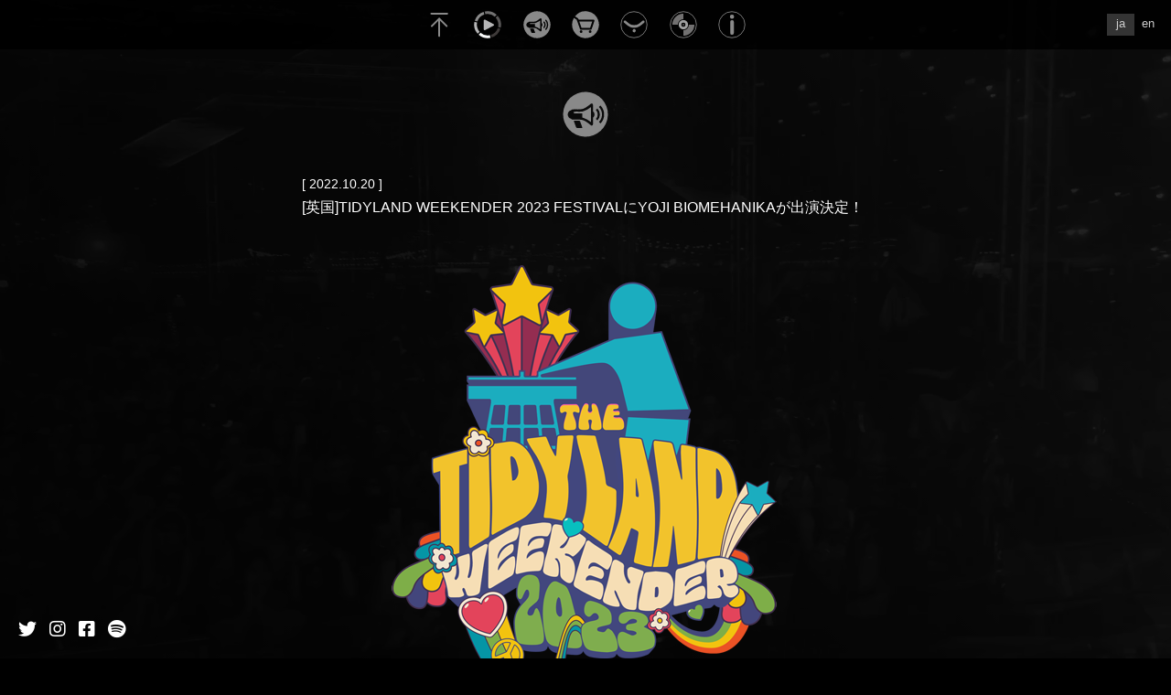

--- FILE ---
content_type: text/css
request_url: https://yojibiomehanika.net/wordpress/wp-content/themes/yojibiomehanika/css/style.css?date=20260123062218
body_size: 15315
content:
@charset "UTF-8";html{font-size:62.5%}body{font-family:'游ゴシック体', YuGothic, '游ゴシック', 'Yu Gothic', 'Helvetica Neue', Arial, 'Hiragino Kaku Gothic ProN', 'Hiragino Sans', Meiryo, sans-serif;line-height:1.7;background-color:#000}img{max-width:100%;height:auto}main{color:#fff}main section{visibility:hidden}.section{display:flex;align-items:center;justify-content:center;width:100%;min-height:100vh;padding-top:100px;padding-bottom:100px;text-align:center}.section__inner--common{width:1200px}@media only screen and (max-width:1200px){.section__inner--common{width:100%;padding:0 3%}}.section__title{margin-bottom:40px;text-align:center}.block_title{font-size:1.8rem;font-weight:bold;margin-bottom:10px}.block_sub-title{font-size:1.6rem;font-weight:bold;margin-bottom:10px}a,button,input[type='submit']{transition:all 0.3s}a:hover,button:hover,input[type='submit']:hover{opacity:0.8}.block__bgm{position:fixed;bottom:22px;left:210px;z-index:999;width:126px;font-size:1.35rem;color:#ccc;text-align:center;letter-spacing:1px;transform:translate(-50%, 0)}body.top .block__bgm{opacity:0;transition:all 0.5s}@media only screen and (max-width:768px){.block__bgm{right:20px;bottom:20px;left:auto;opacity:1;transform:translate(0, 0)}body.top .block__bgm{opacity:1}}.block__bgm--buttons{display:flex;justify-content:center}.block__bgm--buttons p{padding-right:12px}.block__bgm--buttons span{display:inline-block;padding-right:8px;padding-left:8px}.block__bgm--buttons button{display:inline-block;opacity:0.3}.block__bgm--buttons button.active{opacity:1}.block__bgm--buttons button:not(.active):hover{opacity:1}@media only screen and (min-width:769px){.nav__header{position:fixed;top:0;left:0;z-index:999;width:100%;padding:12px 0;text-align:center;background-color:rgba(0, 0, 0, 0.85);opacity:1;transition:all 0.5s}.nav__header--top{opacity:0}.nav__header--inner{display:flex;column-gap:40px;justify-content:center}.nav__header-items{display:flex;column-gap:10px;justify-content:space-between}.nav__header-items li{flex-basis:30px}.nav__header-items li{position:relative}.nav__header-items span{left:-25px;display:none;width:80px;font-size:1rem;color:#fff;color:#808080;letter-spacing:0.5px}.nav__header-items a:hover span{position:absolute;top:35px;display:block}.links__external{position:fixed;bottom:15px;left:20px;z-index:999;display:flex;justify-content:flex-start}.links__external li{font-size:2rem}.links__external li+li{padding-left:14px}.links__external li a{color:#fff}.nav__header--language-button{position:absolute;top:10px;right:10px;display:flex;width:60px;margin-top:5px;font-size:1.3rem;color:#fff;text-align:center}.nav__header--language-button a{display:block;flex-basis:30px;height:24px;color:#ccc}.nav__header--language-button a:hover{background-color:rgba(255, 255, 255, 0.2);opacity:1}.nav__header--language-button a.current{background-color:rgba(255, 255, 255, 0.2)}.nav__header--language-button a.current:hover{opacity:1}}@media only screen and (max-width:768px){.nav__header{position:fixed;top:-120%;left:0;z-index:999;width:100%;height:100vh;background-color:rgba(0, 0, 0, 0.85);transition:all 0.6s}.nav__header.panelactive{top:0}.nav__header--inner{position:absolute;top:50%;left:50%;z-index:999;width:80%;transform:translate(-50%, -50%)}.nav__header-items{margin-bottom:30px}.nav__header-items li{padding-bottom:10px;font-size:1.4rem;text-align:center;letter-spacing:1px}.nav__header-items img{display:none}.nav__header-items span{color:#fff}.links__external{display:flex;column-gap:6%;justify-content:center;margin-top:20px}.links__external li{font-size:2.4rem}.links__external li a{color:#fff}.nav__header--language-button{display:flex;width:60px;margin:20px auto 0;font-size:1.3rem;color:#fff;text-align:center}.nav__header--language-button a{display:block;flex-basis:30px;height:24px;color:#ccc}.nav__header--language-button a:hover{background-color:rgba(255, 255, 255, 0.2);opacity:1}.nav__header--language-button a.current{background-color:rgba(255, 255, 255, 0.2)}.nav__header--language-button a.current:hover{opacity:1}.openbtn{position:fixed;top:5px;left:5px;z-index:9999;width:50px;height:50px;cursor:pointer}.openbtn span{position:absolute;left:14px;display:inline-block;width:45%;height:1px;background-color:#fff;border-radius:2px;transition:all 0.4s}.openbtn span:nth-of-type(1){top:15px}.openbtn span:nth-of-type(2){top:23px}.openbtn span:nth-of-type(3){top:31px}.openbtn.active span:nth-of-type(1){top:18px;left:18px;width:30%;transform:translateY(6px) rotate(-45deg)}.openbtn.active span:nth-of-type(2){opacity:0}.openbtn.active span:nth-of-type(3){top:30px;left:18px;width:30%;transform:translateY(-6px) rotate(45deg)}}footer{padding:40px 20px 20px 0;text-align:right}footer small{font-size:1.1rem;color:#808080;letter-spacing:1px}@media only screen and (max-width:768px){footer{padding-bottom:60px}}.block__video--over{position:fixed;top:0;left:0;z-index:-998;width:100%;height:100%;background:linear-gradient(45deg, rgba(0, 0, 0, 0.8) 0%, rgba(0, 0, 0, 0.2) 100%)}@media only screen and (max-width:768px){.block__video--over{width:100%;height:100vh}}.block__video--wrapper{position:fixed;top:0;right:0;bottom:0;left:0;z-index:-999;overflow:hidden;background-color:#000}.block__video{position:absolute;top:50%;left:50%;width:177.77777778vh;min-width:100%;height:56.25vw;min-height:100%;transform:translate(-50%, -50%)}@media only screen and (max-width:768px){.block__video{width:auto;height:100vh}}#splash{position:fixed;z-index:999;width:100%;height:100%;color:#fff;text-align:center;background:#333}#splash_text{position:absolute;top:50%;left:50%;z-index:999;width:100%;transform:translate(-50%, -50%)}.section__top--logo-nav{transition:all 0.5s}@media only screen and (max-width:768px){.section__top--logo{width:70vw;max-width:300px;margin:0 auto}}.section__top--nav{display:inline-block}@media only screen and (max-width:768px){.section__top--nav{display:block;width:100%}}.section__top--nav-items{display:flex;justify-content:space-between;margin-top:20px}.section__top--nav-items li{flex-basis:36px}.section__top--nav-items li{position:relative}.section__top--nav-items span{left:-22px;display:none;width:80px;font-size:1rem;color:#fff;color:#808080;letter-spacing:0.5px}.section__top--nav-items a:hover span{position:absolute;top:40px;display:block}@media only screen and (max-width:768px){.section__top--nav-items{column-gap:3.5vw;justify-content:center}.section__top--nav-items li{flex-basis:8vw;max-width:36px}}.section__movie{max-height:100vh;padding-top:0}.section__movie-items iframe,.section__movie-items video{width:100%;height:auto;aspect-ratio:1.7777777778}.swiper{width:100%;height:80vh;max-height:680px;margin-right:auto;margin-left:auto}.swiper-slide{display:flex;align-items:center;justify-content:center;height:calc((100% - 30px) / 2) !important;font-size:18px;text-align:center;position:relative}.section__movie-items--text{font-size:1.4rem;line-height:1.3;margin-top:10px}@media only screen and (max-width:768px){.section__movie-items--text{bottom:-95px}}.swiper-button-next,.swiper-button-prev{--swiper-navigation-color: #fff;z-index:999}@media only screen and (max-width:767px){.swiper-button-next,.swiper-rtl .swiper-button-prev{top:76vw !important;right:30% !important}}@media only screen and (min-width:768px) and (max-width:1200px){.swiper-button-next,.swiper-rtl .swiper-button-prev{top:42% !important;right:30% !important}}@media only screen and (min-width:1201px){.swiper-button-next,.swiper-rtl .swiper-button-prev{top:42% !important}}@media only screen and (max-width:767px){.swiper-button-prev,.swiper-rtl .swiper-button-next{top:76vw !important;left:30% !important}}@media only screen and (min-width:768px) and (max-width:1200px){.swiper-button-prev,.swiper-rtl .swiper-button-next{top:42% !important;left:30% !important}}@media only screen and (min-width:1201px){.swiper-button-prev,.swiper-rtl .swiper-button-next{top:42% !important}}@media only screen and (max-width:1200px){.swiper-button-next::after,.swiper-button-prev::after{font-size:20px !important}}.section__topics{background-color:rgba(0, 0, 0, 0.6);background-blend-mode:difference}.section__topics--items{display:flex;flex-wrap:wrap;font-size:1.4rem;text-align:left}.section__topics--items dt{width:10em;font-weight:normal}.section__topics--items dd{width:calc(100% - 10em - 20px);margin-bottom:20px}@media only screen and (max-width:768px){.section__topics--items{display:block}.section__topics--items dt{width:100%;font-weight:normal}.section__topics--items dd{width:100%;margin-bottom:25px}}.section__topics--button-more{margin-top:40px;font-size:1.4rem}.section__inquiry{width:620px;margin:0 auto}@media only screen and (max-width:768px){.section__inquiry{width:100%}}.section__inquiry--description{font-size:1.4rem}.section__inquiry--description p{margin-bottom:10px}.section__inquiry--description-notice{font-size:1.3rem}.section__inquiry--items{display:flex;flex-wrap:wrap;justify-content:space-between;font-size:1.4rem;text-align:left;margin-top:100px}.section__inquiry--items dt{width:10em;font-weight:normal}.section__inquiry--items dd{width:calc(100% - 10em - 20px);margin-bottom:30px;color:#333}.section__inquiry--items input[type='text'],.section__inquiry--items input[type='tel'],.section__inquiry--items input[type='email'],.section__inquiry--items select,.section__inquiry--items textarea{padding-right:8px;padding-left:8px;background-color:#fff}.section__inquiry--items input[type='text'],.section__inquiry--items input[type='tel'],.section__inquiry--items input[type='email']{width:80%;height:3em}@media only screen and (max-width:768px){.section__inquiry--items input[type='text'],.section__inquiry--items input[type='tel'],.section__inquiry--items input[type='email']{width:100%}}.section__inquiry--items select{width:80%;height:3em}.section__inquiry--items textarea{width:100%;min-height:200px;padding-top:8px;padding-bottom:8px}@media only screen and (max-width:768px){.section__inquiry--items{display:block;margin-top:100px;font-size:1.4rem}.section__inquiry--items dt{display:block;width:100%;padding-bottom:10px}.section__inquiry--items dd{display:block;width:100%;margin-bottom:30px}}.section__inquiry input[type='submit']{width:120px;height:40px;font-size:1.4rem;line-height:40px;border:1px solid #808080}.section__inquiry input[type='submit']:hover{color:#000;background-color:#fff;opacity:1}.section__inquiry--inner{}.section__inquiry--inner .wpcf7-not-valid-tip{margin-top:5px;font-size:1.2rem;color:#CCC}.section__inquiry--inner .wpcf7 form .wpcf7-response-output{margin:0}.section__inquiry--inner .wpcf7 form.sent .wpcf7-response-output,.section__inquiry--inner .wpcf7 form.failed .wpcf7-response-output,.section__inquiry--inner .wpcf7 form.aborted .wpcf7-response-output,.section__inquiry--inner .wpcf7 form.spam .wpcf7-response-output,.section__inquiry--inner .wpcf7 form.invalid .wpcf7-response-output,.section__inquiry--inner .wpcf7 form.unaccepted .wpcf7-response-output,.section__inquiry--inner .wpcf7 form.payment-required .wpcf7-response-output{border:1px solid #808080;padding:10px 15px;color:#CCC;font-size:1.2rem}.section__inquiry--inner .wpcf7-mail-sent-ng{border:1px solid #CCC}.section__inquiry--inner .wpcf7-validation-errors{border:1px solid #CCC !important}.section__inquiry--inner .wpcf7-spinner{display:block;text-align:center;margin:15px auto 0}.article__topics{width:620px;padding-bottom:100px;margin:0 auto;text-align:left}@media only screen and (max-width:768px){.article__topics{width:100%}}.article__topics--date{font-size:1.4rem;font-weight:normal}.article__topics--title{margin-bottom:30px;font-size:1.6rem}.article__topics--body{margin-bottom:20px;font-size:1.4rem}.article__topics--body img{margin-top:20px;margin-bottom:20px}.article__topics--body a{display:block}.article__topics--button-back{margin-top:40px;font-size:1.4rem;text-align:center}.block__biography{width:620px;margin:0 auto}.block__biography .block_title{text-align:center;margin-bottom:30px}@media only screen and (max-width:768px){.block__biography{width:100%}}.block__biography--photo{margin-bottom:30px}.block__biography--text{font-size:1.4rem;line-height:1.8;text-align:left}.block__biography--text p{margin-bottom:15px}@media only screen and (max-width:768px){.block__biography--text{margin-top:20px;width:100%}}.block__biography--inner+.block__biography--inner,.block__biography--miscellaneous+.block__biography--inner,.block__biography--inner+.block__biography--miscellaneous,.block__biography--miscellaneous+.block__biography--miscellaneous{margin-top:50px}.block__biography--miscellaneous{text-align:center}.biography__table{width:100%;border-top:1px solid #333}.biography__table th,.biography__table td{padding:10px 10px 10px 0;white-space:nowrap;border-bottom:1px solid #333;font-size:1.4rem}.biography__table th:nth-of-type(1){width:60%}@media only screen and (max-width:768px){.biography__table th,.biography__table td{white-space:normal}}.miscellaneous__items{margin-bottom:40px;margin-left:10px}.section__discography--list{padding-top:100px}.section__inner--discography{width:100%;padding-right:2%;padding-left:2%}.block__discography+.block__discography{margin-top:70px}.block__discography--category-title{display:block;padding-bottom:20px;margin-bottom:30px;font-size:1.8rem;text-align:center;border-bottom:1px solid #333}.block__discography--items{padding-left:2%;padding-right:2%;width:1900px;max-width:100%;margin:0 auto;display:flex;flex-wrap:wrap;justify-content:space-between}.block__discography--items li{flex-basis:400px;margin-bottom:70px}.block__discography--items li a{display:flex;flex-wrap:wrap;justify-content:space-between;text-decoration:none}@media only screen and (min-width:769px){.block__discography--items{}.block__discography--items::before{content:'';display:block;order:1;width:400px}.block__discography--items::after{content:'';display:block;width:400px}}@media only screen and (max-width:768px){.block__discography--items{padding-left:2%;padding-right:2%;display:block}.block__discography--items li{margin-bottom:30px}.block__discography--items li a{display:flex;flex-wrap:wrap;justify-content:space-between;text-decoration:none}}.block__discography--text{flex-basis:63%;line-height:1.8;text-align:left}@media only screen and (max-width:768px){.block__discography--image{flex-basis:32%}.block__discography--text{flex-basis:63%;line-height:1.8;text-align:left}}.block__discography--title{font-size:1.5rem}@media only screen and (max-width:768px){.block__discography--title{font-size:1.3rem}}.block__discography--label-year{font-size:1.2rem;color:#ccc}.block__discography--body{margin-top:20px;font-size:1.3rem}.article__discography{display:flex;flex-wrap:wrap;justify-content:space-around;width:800px;margin:0 auto}@media only screen and (max-width:768px){.article__discography{display:block;width:100%}}.article__discography--image{flex-basis:40%;height:auto}@media only screen and (max-width:768px){.article__discography--image{margin-bottom:20px}}.article__discography--text{flex-basis:50%;line-height:1.8;text-align:left}.article__discography--title{font-size:1.5rem}.article__discography--label-year{font-size:1.2rem;color:#ccc}.article__discography--body{margin-top:20px;font-size:1.3rem}.article__discography--button-back{margin-top:40px;font-size:1.4rem;text-align:center}.section__404 .section__title{font-size:5rem}.section__go-to-top{font-size:1.4rem}

--- FILE ---
content_type: image/svg+xml
request_url: https://yojibiomehanika.net/wordpress/wp-content/themes/yojibiomehanika/images/icon_movie.svg
body_size: 2001
content:
<svg xmlns="http://www.w3.org/2000/svg" xmlns:xlink="http://www.w3.org/1999/xlink" width="100" height="100" viewBox="0 0 100 100">
  <defs>
    <clipPath id="clip-icon_movie">
      <rect width="100" height="100"/>
    </clipPath>
  </defs>
  <g id="icon_movie" clip-path="url(#clip-icon_movie)">
    <g id="Group_3" data-name="Group 3" transform="translate(-33 -35)">
      <g id="Group_2" data-name="Group 2" transform="translate(34 36)">
        <g id="Group_1" data-name="Group 1">
          <path id="Path_1" data-name="Path 1" d="M170.389,194.4a39.124,39.124,0,0,1-24.908,24.745l2.569,9.588a49.042,49.042,0,0,0,31.928-31.764Z" transform="translate(-84.358 -133.008)" fill="#3e3a39"/>
          <path id="Path_2" data-name="Path 2" d="M95.532,192.091a38.874,38.874,0,0,1-.541-17.894l-9.59-2.57a48.88,48.88,0,0,0,11.977,43.681l7.021-7.021A38.861,38.861,0,0,1,95.532,192.091Z" transform="translate(-84.28 -132.986)" fill="#b5b5b6"/>
          <path id="Path_3" data-name="Path 3" d="M171.1,171.842a38.866,38.866,0,0,1,.418,18.46l9.591,2.569a48.882,48.882,0,0,0-11.468-43.817l-7.021,7.021A38.871,38.871,0,0,1,171.1,171.842Z" transform="translate(-84.358 -132.953)" fill="#595757"/>
          <path id="Path_4" data-name="Path 4" d="M125.262,143.689a39.131,39.131,0,0,1,34.372,9.364l7.019-7.019a49.051,49.051,0,0,0-43.96-11.934Z" transform="translate(-84.335 -132.93)" fill="#727171"/>
          <path id="Path_5" data-name="Path 5" d="M96.07,170.084a39.132,39.132,0,0,1,25.085-25.295l-2.569-9.589a49.052,49.052,0,0,0-32.1,32.315Z" transform="translate(-84.28 -132.93)" fill="#898989"/>
          <path id="Path_6" data-name="Path 6" d="M141.374,220.245a39.123,39.123,0,0,1-33.945-8.975l-7.019,7.019a49.043,49.043,0,0,0,43.533,11.545Z" transform="translate(-84.303 -133.008)" fill="#f7f8f8"/>
        </g>
        <path id="Path_7" data-name="Path 7" d="M125.123,164.007c-3.174-1.682-5.771-.119-5.771,3.473v30.372c0,3.592,2.6,5.154,5.771,3.473l29.441-15.6c3.174-1.682,3.174-4.434,0-6.116Z" transform="translate(-84.325 -132.97)" fill="#b5b5b6"/>
      </g>
    </g>
  </g>
</svg>


--- FILE ---
content_type: image/svg+xml
request_url: https://yojibiomehanika.net/wordpress/wp-content/themes/yojibiomehanika/images/icon_store.svg
body_size: 985
content:
<svg xmlns="http://www.w3.org/2000/svg" xmlns:xlink="http://www.w3.org/1999/xlink" width="100" height="100" viewBox="0 0 100 100">
  <defs>
    <clipPath id="clip-icon_store">
      <rect width="100" height="100"/>
    </clipPath>
  </defs>
  <g id="icon_store" clip-path="url(#clip-icon_store)">
    <g id="Group_9" data-name="Group 9" transform="translate(-83.691 -677.331)">
      <path id="Path_16" data-name="Path 16" d="M150.656,739.311l7.874-23.235H111.308l8.15,23.235Z" transform="translate(-0.175 -0.169)" fill="#898989"/>
      <path id="Path_17" data-name="Path 17" d="M179.758,710.64A48.968,48.968,0,0,0,95.316,696.9l11.055,7.307a3.363,3.363,0,0,1,1.322,1.7l1.159,3.3h54.126a3.37,3.37,0,0,1,3.192,4.452l-10.131,29.9a3.37,3.37,0,0,1-3.192,2.289h-35.9a3.371,3.371,0,0,1-3.181-2.255L101.708,709.2,91.5,702.459a48.988,48.988,0,1,0,88.256,8.181ZM117.67,757.422a4.88,4.88,0,1,1,4.88-4.879A4.88,4.88,0,0,1,117.67,757.422Zm32.862,0a4.88,4.88,0,1,1,4.879-4.879A4.88,4.88,0,0,1,150.532,757.422Z" transform="translate(0 0)" fill="#898989"/>
    </g>
  </g>
</svg>


--- FILE ---
content_type: image/svg+xml
request_url: https://yojibiomehanika.net/wordpress/wp-content/themes/yojibiomehanika/images/icon_discography.svg
body_size: 1531
content:
<svg xmlns="http://www.w3.org/2000/svg" xmlns:xlink="http://www.w3.org/1999/xlink" width="100" height="100" viewBox="0 0 100 100">
  <defs>
    <clipPath id="clip-icon_discography">
      <rect width="100" height="100"/>
    </clipPath>
  </defs>
  <g id="icon_discography" clip-path="url(#clip-icon_discography)">
    <g id="Group_7" data-name="Group 7" transform="translate(-83.145 -504.784)">
      <g id="Group_6" data-name="Group 6" transform="translate(92.885 514.555)">
        <circle id="Ellipse_2" data-name="Ellipse 2" cx="1.955" cy="1.955" r="1.955" transform="translate(38.305 38.307)" fill="#fff"/>
        <path id="Path_12" data-name="Path 12" d="M153.5,555.021a20.183,20.183,0,0,1-20.183,20.153v20.252a40.435,40.435,0,0,0,40.434-40.375Z" transform="translate(-93.233 -514.903)" fill="#727171"/>
        <path id="Path_13" data-name="Path 13" d="M133.319,534.807V514.555A40.434,40.434,0,0,0,92.885,554.93l20.251.03A20.183,20.183,0,0,1,133.319,534.807Z" transform="translate(-92.885 -514.555)" fill="#727171"/>
        <path id="Path_14" data-name="Path 14" d="M133.319,537.819a17.172,17.172,0,1,0,17.172,17.172A17.172,17.172,0,0,0,133.319,537.819Zm0,24.909a7.768,7.768,0,1,1,7.768-7.768A7.768,7.768,0,0,1,133.319,562.728Z" transform="translate(-93.059 -514.729)" fill="#9fa0a0"/>
      </g>
      <g id="Ellipse_3" data-name="Ellipse 3" transform="translate(84.145 505.784)" fill="none" stroke="#898989" stroke-miterlimit="10" stroke-width="2.835">
        <circle cx="49" cy="49" r="49" stroke="none"/>
        <circle cx="49" cy="49" r="47.583" fill="none"/>
      </g>
    </g>
  </g>
</svg>


--- FILE ---
content_type: image/svg+xml
request_url: https://yojibiomehanika.net/wordpress/wp-content/themes/yojibiomehanika/images/icon_top.svg
body_size: 756
content:
<svg xmlns="http://www.w3.org/2000/svg" xmlns:xlink="http://www.w3.org/1999/xlink" width="100" height="100" viewBox="0 0 100 100">
  <defs>
    <clipPath id="clip-icon_top">
      <rect width="100" height="100"/>
    </clipPath>
  </defs>
  <g id="icon_top" clip-path="url(#clip-icon_top)">
    <path id="Path_18" data-name="Path 18" d="M106.026,813.141a3.318,3.318,0,0,1-.046-6.635l57.784-.81h.048a3.318,3.318,0,0,1,.045,6.635l-57.784.81Z" transform="matrix(1, 0.017, -0.017, 1, -70.563, -801.927)" fill="#898989"/>
    <path id="Path_19" data-name="Path 19" d="M164.411,852.236l-27.074-27.074a3.317,3.317,0,0,0-4.692,0l-27.218,27.219a3.317,3.317,0,0,0,4.691,4.692L131.6,835.59v55.181a3.317,3.317,0,0,0,6.635,0V835.445l21.483,21.483a3.318,3.318,0,1,0,4.692-4.692Z" transform="translate(-84.71 -799.696)" fill="#898989"/>
  </g>
</svg>


--- FILE ---
content_type: application/javascript
request_url: https://yojibiomehanika.net/wordpress/wp-content/themes/yojibiomehanika/js/common.js
body_size: 4371
content:
/*-------------------------------
ウインドウサイズの取得（ウインドウサイズによって分岐する時に使う）
-------------------------------*/
var windowWidth = $(window).width();
var windowSm = 768;

/*-------------------------------
ページロード時のページ全体のフェードイン
-------------------------------*/
ScrollReveal().reveal('main section', {
	duration: 1000,
	viewFactor: 0.01,	//どれだけ見えた時にアニメーションするか
	origin: 'bottom',
	distance: '50px'
});

/*-------------------------------
トップページのロゴをスクロールの途中から透過
-------------------------------*/
$(function () {
	var topLogoNav = $(".section__top--logo-nav");
	//scrollだけだと読み込み時困るのでloadも追加
	$(window).on('load scroll', function () {
		if ($(this).scrollTop() > 300) {
			topLogoNav.css({ "opacity": '0' });
		}
		else if ($(this).scrollTop() < 300) {
			topLogoNav.css({ "opacity": '1' });
		}
	});
});

/*-------------------------------
BGMのON/OFF制御
-------------------------------*/
//一旦BGMボタンを非表示にしているためコメントアウト

// let el = document.getElementById("BgmAudio");

// function enableMute() {
// 	el.muted = true;
// }

// function disableMute() {
// 	el.muted = false;
// }

// $(function () {
// 	$('#BgmButtons button').click(function () {
// 		$('#BgmButtons button').toggleClass('active');
// 	});
// });

/*-------------------------------
【SP用】ハンバーガーメニュー
-------------------------------*/
$(function () {
	if (windowWidth <= windowSm) {
		$(".openbtn").click(function () {
			$(this).toggleClass('active');
			$(".nav__header").toggleClass('panelactive');
		});

		$(".nav__header a").click(function () {
			$(".openbtn").removeClass('active');
			$(".nav__header").removeClass('panelactive');
		});
	}
});

/*-------------------------------
URLにハッシュ値があった場合の言語切り替えボタンのリンク先変更
-------------------------------*/
function getHash() {
	var urlHash = location.hash;
	if (urlHash) {
		$('.nav__header--language-button a').each(function () {
			$(this).attr('href', $(this).attr('href') + urlHash);
		});
	}
}

$(function () {
	getHash();
});

$(window).on('hashchange', function () {
	getHash();
});

/*-------------------------------
言語切り替えボタンのボタンcurrent表示
-------------------------------*/
var urlParam = location.search.substring(1);
$(function () {
	if (urlParam) {
		// 「&」が含まれている場合は「&」で分割
		var params = urlParam.split('&');

		// パラメータを格納する用の配列を用意
		var paramArray = [];

		// 用意した配列にパラメータを格納
		for (i = 0; i < params.length; i++) {
			var paramItem = params[i].split('=');
			paramArray[paramItem[0]] = paramItem[1];
		}

		// パラメータlangがenかどうかを判断する
		if (paramArray.lang == 'en') {
			$('.nav__header--language-button-en').addClass('current');
			$('.nav__header--language-button-ja').removeClass('current');
		} else {
			$('.nav__header--language-button-ja').addClass('current');
			$('.nav__header--language-button-en').removeClass('current');
		}
	}
	else {
		$('.nav__header--language-button-ja').addClass('current');
	}
});

/*-------------------------------
URLパラメータ引き継ぎ（言語設定のため）
※既出の変数「urlParam」を使っている
-------------------------------*/
$(function () {
	$('a:not([target="_blank"]').not('.nav__header--language-button-ja').not('.nav__header--language-button-en').click(function () {
		//リンク先を取得
		var target_url = $(this).attr('href');
		var target_url_id = "";
		//target_urlに'#'を含む場合
		if (target_url.indexOf('#') != -1) {
			target_url_array = target_url.split('#');
			target_url = target_url_array[0];
			target_url_id = "#" + target_url_array[1];
		}

		if (urlParam) {
			//target_urlに'？'を含んでlangパラメータがなかった場合
			if (target_url.indexOf('?') != -1 && urlParam.indexOf('lang=') == -1) {
				$('a').not('.nav__header--language-button-ja').not('.nav__header--language-button-en').attr('href', target_url + '&' + urlParam + target_url_id);
			} else {
				$('a').not('.nav__header--language-button-ja').not('.nav__header--language-button-en').attr('href', target_url + '?' + urlParam + target_url_id);
			}
		}
	})
})


--- FILE ---
content_type: image/svg+xml
request_url: https://yojibiomehanika.net/wordpress/wp-content/themes/yojibiomehanika/images/icon_biography.svg
body_size: 1804
content:
<svg xmlns="http://www.w3.org/2000/svg" xmlns:xlink="http://www.w3.org/1999/xlink" width="100" height="100" viewBox="0 0 100 100">
  <defs>
    <clipPath id="clip-icon_biography">
      <rect width="100" height="100"/>
    </clipPath>
  </defs>
  <g id="icon_biography" clip-path="url(#clip-icon_biography)">
    <g id="Group_5" data-name="Group 5" transform="translate(-83.145 -380.404)">
      <path id="Path_10" data-name="Path 10" d="M167.13,415.164a5.018,5.018,0,0,0-3.211,1.344q-6.137,5.477-10.243,8.549a44.937,44.937,0,0,1-7.316,4.611,19.413,19.413,0,0,1-6.04,1.873,55.706,55.706,0,0,1-6.513.335,51.228,51.228,0,0,1-6.609-.383,20.969,20.969,0,0,1-6.184-1.921,44.244,44.244,0,0,1-7.365-4.611q-4.1-3.074-10.146-8.453a10.091,10.091,0,0,0-1.51-.959,3.694,3.694,0,0,0-1.7-.385,4.335,4.335,0,0,0-3.209,1.344,4.48,4.48,0,0,0-1.322,3.267,4.174,4.174,0,0,0,.52,2.016,5.9,5.9,0,0,0,1.276,1.634q6.041,5.379,10.667,8.885a61.909,61.909,0,0,0,8.685,5.618,30.744,30.744,0,0,0,8.068,2.931,44.443,44.443,0,0,0,8.829.816,39.865,39.865,0,0,0,8.5-.864,35.185,35.185,0,0,0,8.118-2.931,57.766,57.766,0,0,0,8.828-5.57q4.671-3.507,10.618-8.885a5.957,5.957,0,0,0,1.275-1.634,4.174,4.174,0,0,0,.52-2.016,4.484,4.484,0,0,0-1.322-3.267A4.335,4.335,0,0,0,167.13,415.164Z" transform="translate(0 -0.163)" fill="#898989"/>
      <path id="Path_11" data-name="Path 11" d="M133.98,446.479a5.646,5.646,0,0,0-4.174,1.727,6.089,6.089,0,0,0,0,8.451,5.9,5.9,0,0,0,8.347,0,6.083,6.083,0,0,0,0-8.451A5.647,5.647,0,0,0,133.98,446.479Z" transform="translate(-0.176 -0.262)" fill="#898989"/>
      <g id="Ellipse_1" data-name="Ellipse 1" transform="translate(84.145 381.404)" fill="none" stroke="#898989" stroke-miterlimit="10" stroke-width="2.835">
        <ellipse cx="49" cy="49" rx="49" ry="49" stroke="none"/>
        <ellipse cx="49" cy="49" rx="47.583" ry="47.583" fill="none"/>
      </g>
    </g>
  </g>
</svg>


--- FILE ---
content_type: image/svg+xml
request_url: https://yojibiomehanika.net/wordpress/wp-content/themes/yojibiomehanika/images/icon_inquiry.svg
body_size: 1007
content:
<svg xmlns="http://www.w3.org/2000/svg" xmlns:xlink="http://www.w3.org/1999/xlink" width="100" height="100" viewBox="0 0 100 100">
  <defs>
    <clipPath id="clip-icon_inquiry">
      <rect width="100" height="100"/>
    </clipPath>
  </defs>
  <g id="icon_inquiry" clip-path="url(#clip-icon_inquiry)">
    <g id="Group_8" data-name="Group 8" transform="translate(-83.145 -629.163)">
      <g id="Ellipse_4" data-name="Ellipse 4" transform="translate(84.145 630.163)" fill="none" stroke="#898989" stroke-miterlimit="10" stroke-width="2.835">
        <circle cx="49" cy="49" r="49" stroke="none"/>
        <circle cx="49" cy="49" r="47.583" fill="none"/>
      </g>
      <circle id="Ellipse_5" data-name="Ellipse 5" cx="7.743" cy="7.743" r="7.743" transform="translate(125.941 642.208)" fill="#898989"/>
      <path id="Path_15" data-name="Path 15" d="M140.617,709.932a6.615,6.615,0,0,1-6.655,6.533h-.205a6.615,6.615,0,0,1-6.655-6.533V669.348a6.615,6.615,0,0,1,6.655-6.533h.205a6.615,6.615,0,0,1,6.655,6.533Z" transform="translate(-0.176 -0.348)" fill="#898989"/>
    </g>
  </g>
</svg>
